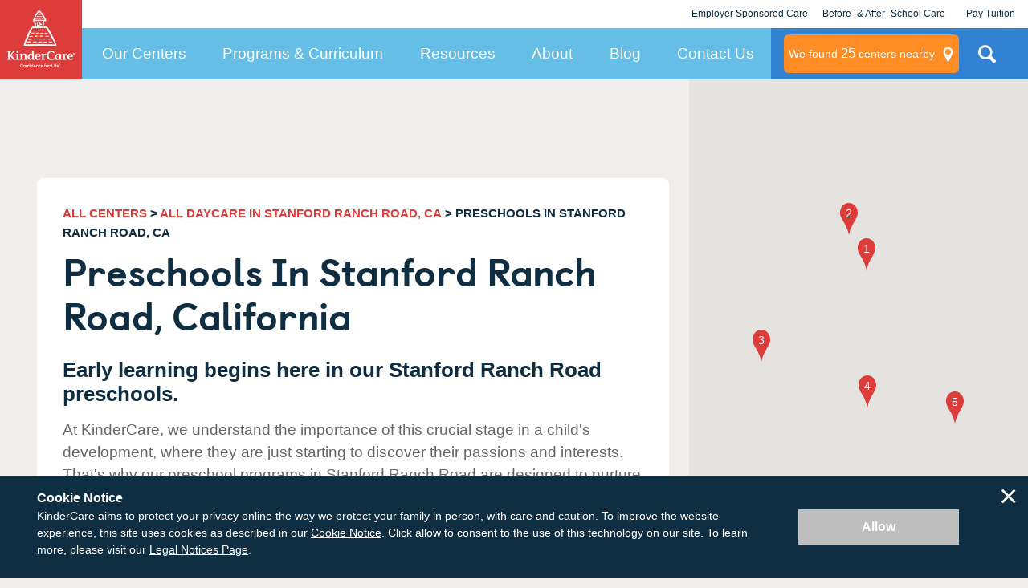

--- FILE ---
content_type: application/javascript; charset=UTF-8
request_url: https://dev.visualwebsiteoptimizer.com/j.php?a=728048&u=https%3A%2F%2Fwww.kindercare.com%2Four-centers%2Fstanford-ranch-road%2Fca%2Fpreschool&vn=2.1&x=true
body_size: 10505
content:
(function(){function _vwo_err(e){function gE(e,a){return"https://dev.visualwebsiteoptimizer.com/ee.gif?a=728048&s=j.php&_cu="+encodeURIComponent(window.location.href)+"&e="+encodeURIComponent(e&&e.message&&e.message.substring(0,1e3)+"&vn=")+(e&&e.code?"&code="+e.code:"")+(e&&e.type?"&type="+e.type:"")+(e&&e.status?"&status="+e.status:"")+(a||"")}var vwo_e=gE(e);try{typeof navigator.sendBeacon==="function"?navigator.sendBeacon(vwo_e):(new Image).src=vwo_e}catch(err){}}try{var extE=0,prevMode=false;window._VWO_Jphp_StartTime = (window.performance && typeof window.performance.now === 'function' ? window.performance.now() : new Date().getTime());;;(function(){window._VWO=window._VWO||{};var aC=window._vwo_code;if(typeof aC==='undefined'){window._vwo_mt='dupCode';return;}if(window._VWO.sCL){window._vwo_mt='dupCode';window._VWO.sCDD=true;try{if(aC){clearTimeout(window._vwo_settings_timer);var h=document.querySelectorAll('#_vis_opt_path_hides');var x=h[h.length>1?1:0];x&&x.remove();}}catch(e){}return;}window._VWO.sCL=true;;window._vwo_mt="live";var localPreviewObject={};var previewKey="_vis_preview_"+728048;var wL=window.location;;try{localPreviewObject[previewKey]=window.localStorage.getItem(previewKey);JSON.parse(localPreviewObject[previewKey])}catch(e){localPreviewObject[previewKey]=""}try{window._vwo_tm="";var getMode=function(e){var n;if(window.name.indexOf(e)>-1){n=window.name}else{n=wL.search.match("_vwo_m=([^&]*)");n=n&&atob(decodeURIComponent(n[1]))}return n&&JSON.parse(n)};var ccMode=getMode("_vwo_cc");if(window.name.indexOf("_vis_heatmap")>-1||window.name.indexOf("_vis_editor")>-1||ccMode||window.name.indexOf("_vis_preview")>-1){try{if(ccMode){window._vwo_mt=decodeURIComponent(wL.search.match("_vwo_m=([^&]*)")[1])}else if(window.name&&JSON.parse(window.name)){window._vwo_mt=window.name}}catch(e){if(window._vwo_tm)window._vwo_mt=window._vwo_tm}}else if(window._vwo_tm.length){window._vwo_mt=window._vwo_tm}else if(location.href.indexOf("_vis_opt_preview_combination")!==-1&&location.href.indexOf("_vis_test_id")!==-1){window._vwo_mt="sharedPreview"}else if(localPreviewObject[previewKey]){window._vwo_mt=JSON.stringify(localPreviewObject)}if(window._vwo_mt!=="live"){;if(typeof extE!=="undefined"){extE=1}if(!getMode("_vwo_cc")){(function(){var cParam='';try{if(window.VWO&&window.VWO.appliedCampaigns){var campaigns=window.VWO.appliedCampaigns;for(var cId in campaigns){if(campaigns.hasOwnProperty(cId)){var v=campaigns[cId].v;if(cId&&v){cParam='&c='+cId+'-'+v+'-1';break;}}}}}catch(e){}var prevMode=false;_vwo_code.load('https://dev.visualwebsiteoptimizer.com/j.php?mode='+encodeURIComponent(window._vwo_mt)+'&a=728048&f=1&u='+encodeURIComponent(window._vis_opt_url||document.URL)+'&eventArch=true'+'&x=true'+cParam,{sL:window._vwo_code.sL});if(window._vwo_code.sL){prevMode=true;}})();}else{(function(){window._vwo_code&&window._vwo_code.finish();_vwo_ccc={u:"/j.php?a=728048&u=https%3A%2F%2Fwww.kindercare.com%2Four-centers%2Fstanford-ranch-road%2Fca%2Fpreschool&vn=2.1&x=true"};var s=document.createElement("script");s.src="https://app.vwo.com/visitor-behavior-analysis/dist/codechecker/cc.min.js?r="+Math.random();document.head.appendChild(s)})()}}}catch(e){var vwo_e=new Image;vwo_e.src="https://dev.visualwebsiteoptimizer.com/ee.gif?s=mode_det&e="+encodeURIComponent(e&&e.stack&&e.stack.substring(0,1e3)+"&vn=");aC&&window._vwo_code.finish()}})();
;;window._vwo_cookieDomain="kindercare.com";;;;_vwo_surveyAssetsBaseUrl="https://cdn.visualwebsiteoptimizer.com/";;if(prevMode){return}if(window._vwo_mt === "live"){window.VWO=window.VWO||[];window._vwo_acc_id=728048;window.VWO._=window.VWO._||{};;;window.VWO.visUuid="D26432744DBB02DB794AEAE91DDF1CDAC|82f4814fe25f8ab3547e7b94c4361cc8";
;_vwo_code.sT=_vwo_code.finished();(function(c,a,e,d,b,z,g,sT){if(window.VWO._&&window.VWO._.isBot)return;const cookiePrefix=window._vwoCc&&window._vwoCc.cookiePrefix||"";const useLocalStorage=sT==="ls";const cookieName=cookiePrefix+"_vwo_uuid_v2";const escapedCookieName=cookieName.replace(/([.*+?^${}()|[\]\\])/g,"\\$1");const cookieDomain=g;function getValue(){if(useLocalStorage){return localStorage.getItem(cookieName)}else{const regex=new RegExp("(^|;\\s*)"+escapedCookieName+"=([^;]*)");const match=e.cookie.match(regex);return match?decodeURIComponent(match[2]):null}}function setValue(value,days){if(useLocalStorage){localStorage.setItem(cookieName,value)}else{e.cookie=cookieName+"="+value+"; expires="+new Date(864e5*days+ +new Date).toGMTString()+"; domain="+cookieDomain+"; path=/"}}let existingValue=null;if(sT){const cookieRegex=new RegExp("(^|;\\s*)"+escapedCookieName+"=([^;]*)");const cookieMatch=e.cookie.match(cookieRegex);const cookieValue=cookieMatch?decodeURIComponent(cookieMatch[2]):null;const lsValue=localStorage.getItem(cookieName);if(useLocalStorage){if(lsValue){existingValue=lsValue;if(cookieValue){e.cookie=cookieName+"=; expires=Thu, 01 Jan 1970 00:00:01 GMT; domain="+cookieDomain+"; path=/"}}else if(cookieValue){localStorage.setItem(cookieName,cookieValue);e.cookie=cookieName+"=; expires=Thu, 01 Jan 1970 00:00:01 GMT; domain="+cookieDomain+"; path=/";existingValue=cookieValue}}else{if(cookieValue){existingValue=cookieValue;if(lsValue){localStorage.removeItem(cookieName)}}else if(lsValue){e.cookie=cookieName+"="+lsValue+"; expires="+new Date(864e5*366+ +new Date).toGMTString()+"; domain="+cookieDomain+"; path=/";localStorage.removeItem(cookieName);existingValue=lsValue}}a=existingValue||a}else{const regex=new RegExp("(^|;\\s*)"+escapedCookieName+"=([^;]*)");const match=e.cookie.match(regex);a=match?decodeURIComponent(match[2]):a}-1==e.cookie.indexOf("_vis_opt_out")&&-1==d.location.href.indexOf("vwo_opt_out=1")&&(window.VWO.visUuid=a),a=a.split("|"),b=new Image,g=window._vis_opt_domain||c||d.location.hostname.replace(/^www\./,""),b.src="https://dev.visualwebsiteoptimizer.com/v.gif?cd="+(window._vis_opt_cookieDays||0)+"&a=728048&d="+encodeURIComponent(d.location.hostname.replace(/^www\./,"") || c)+"&u="+a[0]+"&h="+a[1]+"&t="+z,d.vwo_iehack_queue=[b],setValue(a.join("|"),366)})("kindercare.com",window.VWO.visUuid,document,window,0,_vwo_code.sT,"kindercare.com","false"||null);
;clearTimeout(window._vwo_settings_timer);window._vwo_settings_timer=null;;;;;var vwoCode=window._vwo_code;if(vwoCode.filterConfig&&vwoCode.filterConfig.filterTime==="balanced"){vwoCode.removeLoaderAndOverlay()}var vwo_CIF=false;var UAP=false;;;var _vwo_style=document.getElementById('_vis_opt_path_hides'),_vwo_css=(vwoCode.hide_element_style?vwoCode.hide_element_style():'{opacity:0 !important;filter:alpha(opacity=0) !important;background:none !important;transition:none !important;}')+':root {--vwo-el-opacity:0 !important;--vwo-el-filter:alpha(opacity=0) !important;--vwo-el-bg:none !important;--vwo-el-ts:none !important;}',_vwo_text=window._vwo_code.sL ? '' : "" + _vwo_css;if (_vwo_style) { var e = _vwo_style.classList.contains("_vis_hide_layer") && _vwo_style; if (UAP && !UAP() && vwo_CIF && !vwo_CIF()) { e ? e.parentNode.removeChild(e) : _vwo_style.parentNode.removeChild(_vwo_style) } else { if (e) { var t = _vwo_style = document.createElement("style"), o = document.getElementsByTagName("head")[0], s = document.querySelector("#vwoCode"); t.setAttribute("id", "_vis_opt_path_hides"), s && t.setAttribute("nonce", s.nonce), t.setAttribute("type", "text/css"), o.appendChild(t) } if (_vwo_style.styleSheet) _vwo_style.styleSheet.cssText = _vwo_text; else { var l = document.createTextNode(_vwo_text); _vwo_style.appendChild(l) } e ? e.parentNode.removeChild(e) : _vwo_style.removeChild(_vwo_style.childNodes[0])}};window.VWO.ssMeta = { enabled: 0, noSS: 0 };;;VWO._=VWO._||{};window._vwo_clicks=false;VWO._.allSettings=(function(){return{dataStore:{campaigns:{118:{"status":"RUNNING","combs":{"2":1,"1":0},"name":"Post-Test | Paid LP Content Adjustments (\/childcare)","aMTP":1,"urlRegex":"","segment_code":"true","mt":{"2":"18502241","3":"17449005","4":"17449008","5":"18502244","6":"18502247","9":"3327304","10":"3344188","11":"3343789","1":"18502238","12":"2946398"},"ss":null,"sV":1,"cEV":1,"ps":true,"clickmap":0,"id":118,"multiple_domains":0,"ibe":1,"globalCode":[],"GTM":1,"pc_traffic":100,"stag":1,"comb_n":{"2":"Variation-1","1":"Control"},"pg_config":["2784869"],"pgre":true,"type":"VISUAL_AB","ep":1758318368000,"muts":{"post":{"enabled":true,"refresh":true}},"version":4,"sections":{"1":{"variation_names":{"2":"Variation-1","1":"Control"},"globalWidgetSnippetIds":{"2":[],"1":[]},"path":"","segment":{"2":1,"1":1},"triggers":[],"variations":{"2":[{"tag":"C_728048_118_1_2_0","xpath":".landing-page-map__search-card","rtag":"R_728048_118_1_2_0"},{"tag":"C_728048_118_1_2_1","xpath":".landing-page-hero","rtag":"R_728048_118_1_2_1"}],"1":[{"rtag":"R_728048_118_1_1_0","tag":"C_728048_118_1_1_0","dHE":true,"xpath":"#landing-page-map__input"},{"rtag":"R_728048_118_1_1_1","tag":"C_728048_118_1_1_1","dHE":true,"xpath":".landing-page-map__input-btn"}]}}},"varSegAllowed":false,"exclude_url":"","goals":{"2":{"identifier":null,"url":"._vwo_coal_1752648318479","mca":false,"type":"CUSTOM_GOAL"},"3":{"identifier":"vwo_dom_submit","mca":false,"type":"CUSTOM_GOAL"},"4":{"identifier":"vwo_dom_click","type":"REVENUE_TRACKING","url":["card-map__footer"],"revenueProp":"revenue","mca":true},"5":{"identifier":"vwo_engagement","mca":false,"type":"CUSTOM_GOAL"},"6":{"identifier":"vwo_pageUnload","mca":false,"type":"CUSTOM_GOAL"},"9":{"identifier":"vwo_dom_click","url":["js-chat-link","da-click"],"mca":false,"type":"CUSTOM_GOAL"},"10":{"identifier":"mapPinClick","mca":false,"type":"CUSTOM_GOAL"},"11":{"identifier":"ppcTap-to-call","mca":false,"type":"CUSTOM_GOAL"},"1":{"identifier":null,"url":"._vwo_coal_1752648306585","mca":false,"type":"CUSTOM_GOAL"},"12":{"identifier":"contactFormSubmission","mca":false,"type":"CUSTOM_GOAL"}},"manual":false,"metrics":[{"metricId":0,"id":1,"type":"g"},{"metricId":0,"id":2,"type":"g"},{"metricId":1618773,"id":3,"type":"m"},{"metricId":1618776,"id":4,"type":"m"},{"metricId":0,"id":5,"type":"g"},{"metricId":0,"id":6,"type":"g"},{"metricId":405745,"id":9,"type":"m"},{"metricId":407500,"id":10,"type":"m"},{"metricId":407452,"id":11,"type":"m"},{"metricId":370223,"id":12,"type":"m"}],"triggers":[18502205]}, 116:{"status":"RUNNING","combs":{"2":1,"1":0},"name":"Post-Test | Paid LP Content Adjustments (\/kindercare-value)","aMTP":1,"urlRegex":"","segment_code":"true","mt":{"2":"18502211","4":"17449008","5":"18502214","6":"18502217","9":"3327304","10":"3344188","11":"3343789","1":"18502208","14":"18502220","12":"2946398"},"ss":null,"sV":1,"cEV":1,"ps":true,"clickmap":0,"id":116,"multiple_domains":0,"ibe":1,"globalCode":[],"GTM":1,"pc_traffic":100,"stag":1,"comb_n":{"2":"Variation-2","1":"Control"},"pg_config":["2784860"],"pgre":true,"type":"VISUAL_AB","ep":1758318128000,"muts":{"post":{"enabled":true,"refresh":true}},"version":4,"sections":{"1":{"variation_names":{"2":"Variation-2","1":"Control"},"globalWidgetSnippetIds":{"2":[],"1":[]},"path":"","segment":{"2":1,"1":1},"triggers":[],"variations":{"2":[{"tag":"C_728048_116_1_2_0","xpath":".landing-page-map__search-card > p:nth-of-type(2)","rtag":"R_728048_116_1_2_0"},{"tag":"C_728048_116_1_2_1","xpath":".landing-page-map__search-card-title","rtag":"R_728048_116_1_2_1"},{"tag":"C_728048_116_1_2_2","xpath":".landing-page-map__label","rtag":"R_728048_116_1_2_2"},{"tag":"C_728048_116_1_2_3","xpath":".landing-page-hero__card","rtag":"R_728048_116_1_2_3"},{"rtag":"R_728048_116_1_2_4","tag":"C_728048_116_1_2_4","dHE":true,"xpath":"#landing-page-map__input"},{"rtag":"R_728048_116_1_2_5","tag":"C_728048_116_1_2_5","dHE":true,"xpath":".landing-page-map__input-btn"}],"1":[{"rtag":"R_728048_116_1_1_0","tag":"C_728048_116_1_1_0","dHE":true,"xpath":"#landing-page-map__input"},{"rtag":"R_728048_116_1_1_1","tag":"C_728048_116_1_1_1","dHE":true,"xpath":".landing-page-map__input-btn"}]}}},"varSegAllowed":false,"exclude_url":"","goals":{"2":{"identifier":null,"url":"._vwo_coal_1752648318479","mca":false,"type":"CUSTOM_GOAL"},"4":{"identifier":"vwo_dom_click","type":"REVENUE_TRACKING","url":["card-map__footer"],"revenueProp":"revenue","mca":true},"5":{"identifier":"vwo_engagement","mca":false,"type":"CUSTOM_GOAL"},"6":{"identifier":"vwo_pageUnload","mca":false,"type":"CUSTOM_GOAL"},"9":{"identifier":"vwo_dom_click","url":["js-chat-link","da-click"],"mca":false,"type":"CUSTOM_GOAL"},"10":{"identifier":"mapPinClick","mca":false,"type":"CUSTOM_GOAL"},"11":{"identifier":"ppcTap-to-call","mca":false,"type":"CUSTOM_GOAL"},"1":{"identifier":null,"url":"._vwo_coal_1752648306585","mca":false,"type":"CUSTOM_GOAL"},"14":{"identifier":"vwo_dom_submit","mca":false,"type":"CUSTOM_GOAL"},"12":{"identifier":"contactFormSubmission","mca":false,"type":"CUSTOM_GOAL"}},"manual":false,"metrics":[{"metricId":0,"id":1,"type":"g"},{"metricId":0,"id":2,"type":"g"},{"metricId":1618776,"id":4,"type":"m"},{"metricId":0,"id":5,"type":"g"},{"metricId":0,"id":6,"type":"g"},{"metricId":405745,"id":9,"type":"m"},{"metricId":407500,"id":10,"type":"m"},{"metricId":407452,"id":11,"type":"m"},{"metricId":370223,"id":12,"type":"m"},{"metricId":0,"id":14,"type":"g"}],"triggers":[18502205]}, 117:{"status":"RUNNING","combs":{"2":1,"1":0},"name":"Post-Test | Paid LP Content Adjustments (\/daycare)","aMTP":1,"urlRegex":"","segment_code":"true","mt":{"2":"18502226","4":"17449008","5":"18502229","6":"18502232","9":"3327304","10":"3344188","11":"3343789","1":"18502223","13":"18502235","12":"2946398"},"ss":null,"sV":1,"cEV":1,"ps":true,"clickmap":0,"id":117,"multiple_domains":0,"ibe":1,"globalCode":[],"GTM":1,"pc_traffic":100,"stag":1,"comb_n":{"2":"Variation-2","1":"Control"},"pg_config":["2784863"],"pgre":true,"type":"VISUAL_AB","ep":1758318360000,"muts":{"post":{"enabled":true,"refresh":true}},"version":4,"sections":{"1":{"variation_names":{"2":"Variation-2","1":"Control"},"globalWidgetSnippetIds":{"2":[],"1":[]},"path":"","segment":{"2":1,"1":1},"triggers":[],"variations":{"2":[{"tag":"C_728048_117_1_2_0","xpath":".landing-page-map__search-card > p:nth-of-type(2)","rtag":"R_728048_117_1_2_0"},{"tag":"C_728048_117_1_2_1","xpath":".landing-page-map__search-card-title","rtag":"R_728048_117_1_2_1"},{"tag":"C_728048_117_1_2_2","xpath":".landing-page-map__label","rtag":"R_728048_117_1_2_2"},{"tag":"C_728048_117_1_2_3","xpath":".landing-page-hero__card","rtag":"R_728048_117_1_2_3"},{"rtag":"R_728048_117_1_2_4","tag":"C_728048_117_1_2_4","dHE":true,"xpath":"#landing-page-map__input"},{"rtag":"R_728048_117_1_2_5","tag":"C_728048_117_1_2_5","dHE":true,"xpath":".landing-page-map__input-btn"}],"1":[{"rtag":"R_728048_117_1_1_0","tag":"C_728048_117_1_1_0","dHE":true,"xpath":"#landing-page-map__input"},{"rtag":"R_728048_117_1_1_1","tag":"C_728048_117_1_1_1","dHE":true,"xpath":".landing-page-map__input-btn"}]}}},"varSegAllowed":false,"exclude_url":"","goals":{"2":{"identifier":null,"url":"._vwo_coal_1752648318479","mca":false,"type":"CUSTOM_GOAL"},"4":{"identifier":"vwo_dom_click","type":"REVENUE_TRACKING","url":["card-map__footer"],"revenueProp":"revenue","mca":true},"5":{"identifier":"vwo_engagement","mca":false,"type":"CUSTOM_GOAL"},"6":{"identifier":"vwo_pageUnload","mca":false,"type":"CUSTOM_GOAL"},"9":{"identifier":"vwo_dom_click","url":["js-chat-link","da-click"],"mca":false,"type":"CUSTOM_GOAL"},"10":{"identifier":"mapPinClick","mca":false,"type":"CUSTOM_GOAL"},"11":{"identifier":"ppcTap-to-call","mca":false,"type":"CUSTOM_GOAL"},"1":{"identifier":null,"url":"._vwo_coal_1752648306585","mca":false,"type":"CUSTOM_GOAL"},"13":{"identifier":"vwo_dom_submit","mca":false,"type":"CUSTOM_GOAL"},"12":{"identifier":"contactFormSubmission","mca":false,"type":"CUSTOM_GOAL"}},"manual":false,"metrics":[{"metricId":0,"id":1,"type":"g"},{"metricId":0,"id":2,"type":"g"},{"metricId":1618776,"id":4,"type":"m"},{"metricId":0,"id":5,"type":"g"},{"metricId":0,"id":6,"type":"g"},{"metricId":405745,"id":9,"type":"m"},{"metricId":407500,"id":10,"type":"m"},{"metricId":407452,"id":11,"type":"m"},{"metricId":370223,"id":12,"type":"m"},{"metricId":0,"id":13,"type":"g"}],"triggers":[18502205]}},changeSets:{},plugins:{"PIICONFIG":false,"ACCTZ":"America\/Los_Angeles","DACDNCONFIG":{"debugEvt":false,"DLRE":false,"UCP":false,"SD":false,"aSM":true,"SCC":"{\"cache\":0}","SPA":true,"PRTHD":false,"BSECJ":false,"DT":{"TC":"function(){ return _vwo_t.cm('eO','js',VWO._.dtc.ctId); };","SEGMENTCODE":"function(){ return _vwo_s().f_e(_vwo_s().dt(),'mobile') };","DELAYAFTERTRIGGER":1000,"DEVICE":"mobile"},"AST":true,"SPAR":false,"FB":false,"CKLV":false,"IAF":false,"CINSTJS":false,"eNC":false,"CRECJS":false,"SST":false,"DONT_IOS":false,"CJ":false,"RDBG":false,"DNDOFST":1000,"jsConfig":{"vqe":false,"earc":1,"ivocpa":false,"ast":1,"ele":1,"se":1,"ge":1},"CSHS":false},"LIBINFO":{"WORKER":{"HASH":"70faafffa0475802f5ee03ca5ff74179br"},"SURVEY_HTML":{"HASH":"9e434dd4255da1c47c8475dbe2dcce30br"},"SURVEY_DEBUG_EVENTS":{"HASH":"070e0146fac2addb72df1f8a77c73552br"},"DEBUGGER_UI":{"HASH":"ac2f1194867fde41993ef74a1081ed6bbr"},"SURVEY":{"HASH":"26c3d4886040fa9c2a9d64ea634f2facbr"},"HEATMAP_HELPER":{"HASH":"c5d6deded200bc44b99989eeb81688a4br"},"TRACK":{"LIB_SUFFIX":"","HASH":"13868f8d526ad3d74df131c9d3ab264bbr"},"EVAD":{"LIB_SUFFIX":"","HASH":""},"OPA":{"PATH":"\/4.0","HASH":"47280cdd59145596dbd65a7c3edabdc2br"}},"IP":"3.23.64.57","UA":{"br":"Other","de":"Other","ps":"desktop:false:Mac OS X:10.15.7:ClaudeBot:1:Spider","os":"MacOS","dt":"spider"},"GEO":{"r":"OH","conC":"NA","vn":"geoip2","cEU":"","c":"Columbus","cc":"US","cn":"United States","rn":"Ohio"}},vwoData:{"gC":[{"t":1,"c":[78,105,103,85,80,81,82,79],"et":1,"id":1},{"t":1,"c":[73,72,69,65,36,64],"et":1,"id":2},{"t":1,"c":[110,109,107,106,108],"et":1,"id":3}],"pR":[]},crossDomain:{},integrations:{"118":{"GTM":1},"116":{"GTM":1},"117":{"GTM":1}},events:{"vwo_mouseout":{},"vwo_selection":{},"mapContactFormSubmission":{},"contactFormSubmission":{},"vwo_analyzeHeatmap":{},"vwo_errorOnPage":{},"vwo_orientationChanged":{},"vwo_surveyExtraData":{},"vwo_surveyQuestionDisplayed":{},"vwo_surveyClosed":{},"vwo_pageUnload":{},"vwo_appTerminated":{},"vwo_autoCapture":{},"vwo_zoom":{},"vwo_longPress":{},"vwo_screenViewed":{},"vwo_scroll":{},"vwo_log":{},"vwo_sdkDebug":{},"vwo_dom_hover":{},"vwo_surveyCompleted":{},"vwo_fmeSdkInit":{},"vwo_repeatedScrolled":{},"vwo_cursorThrashed":{},"vwo_recommendation_block_shown":{},"vwo_appComesInForeground":{},"vwo_appGoesInBackground":{},"vwo_surveyAttempted":{},"vwo_fling":{},"vwo_singleTap":{},"vwo_rC":{},"vwo_survey_submit":{},"vwo_survey_surveyCompleted":{},"vwo_sdkUsageStats":{},"vwo_survey_reachedThankyou":{},"vwo_survey_questionShown":{},"vwo_appLaunched":{},"vwo_copy":{},"vwo_survey_close":{},"vwo_survey_attempt":{},"vwo_revenue":{},"vwo_appNotResponding":{},"vwo_appCrashed":{},"vwo_page_session_count":{},"vwo_pageView":{},"mapContactFormSubmissionError":{},"centersNearbyNavigationButtonClick":{},"scheduleATourStickyClick":{},"mapPinClick":{},"ppcTap-to-call":{},"landedOnOneOfLpV4Pages":{},"ppcContactFormSubmissionSuccess":{},"mapContactFormSubmissionSuccess":{},"vwo_repeatedHovered":{},"vwo_tabIn":{},"vwo_networkChanged":{},"vwo_surveyDisplayed":{},"vwo_customConversion":{},"vwo_vA":{},"vwo_conversion":{},"vwo_quickBack":{},"vwo_leaveIntent":{},"vwo_analyzeRecording":{},"vwo_customTrigger":{},"vwo_dom_submit":{},"vwo_newSessionCreated":{},"vwo_timer":{"nS":["timeSpent"]},"vwo_syncVisitorProp":{},"vwo_dom_scroll":{"nS":["pxBottom","bottom","top","pxTop"]},"vwo_analyzeForm":{},"vwo_survey_complete":{},"vwo_survey_display":{},"vwo_survey_questionAttempted":{},"vwo_goalVisit":{"nS":["expId"]},"vwo_pageRefreshed":{},"vwo_performance":{},"vwo_doubleTap":{},"vwo_surveyQuestionSubmitted":{},"vwo_variationShown":{},"vwo_surveyQuestionAttempted":{},"vwo_debugLogs":{},"vwo_sessionSync":{},"vwo_dom_click":{"nS":["target.innerText","target"]},"vwo_tabOut":{},"vwo_trackGoalVisited":{}},visitorProps:{"vwo_email":{},"vwo_domain":{}},uuid:"D26432744DBB02DB794AEAE91DDF1CDAC",syV:{},syE:{},cSE:{},CIF:false,syncEvent:"sessionCreated",syncAttr:"sessionCreated"},sCIds:{},oCids:["118","116","117"],triggers:{"18502238":{"cnds":[{"id":1000,"event":"vwo_dom_click","filters":[["event.target","sel","._vwo_coal_1752648306585"]]}],"dslv":2},"18502241":{"cnds":[{"id":1000,"event":"vwo_dom_click","filters":[["event.target","sel","._vwo_coal_1752648318479"]]}],"dslv":2},"17449005":{"cnds":[{"id":1000,"event":"vwo_dom_submit","filters":[["page.url","pgc","2784866"]]}],"dslv":2},"17449008":{"cnds":[{"id":1000,"event":"vwo_dom_click","filters":[["event.target","sel",".card-map__footer"]]}],"dslv":2},"18502244":{"cnds":["o",{"id":1000,"event":"vwo_dom_click","filters":[["event.userEngagement","eq",true]]},{"id":1001,"event":"vwo_dom_submit","filters":[["event.userEngagement","eq",true]]}],"dslv":2},"18502247":{"cnds":[{"id":1000,"event":"vwo_pageUnload","filters":[]}],"dslv":2},"3327304":{"cnds":[{"id":1000,"event":"vwo_dom_click","filters":[["event.target","sel",".js-chat-link,.da-click"]]}],"dslv":2},"3344188":{"cnds":[{"id":1000,"event":"mapPinClick","filters":[["event.clicked","eq",true]]}],"dslv":2},"3343789":{"cnds":[{"id":1000,"event":"ppcTap-to-call","filters":[["event.telephoneClick","eq","true"]]}],"dslv":2},"2946398":{"cnds":[{"id":1000,"event":"contactFormSubmission","filters":[]}],"dslv":2},"11":{"cnds":[{"event":"vwo_dynDataFetched","id":105,"filters":[["event.state","eq",1]]}]},"75":{"cnds":[{"event":"vwo_urlChange","id":99}]},"18502205":{"cnds":["a",{"event":"vwo_mutationObserved","id":2},{"event":"vwo_notRedirecting","id":4,"filters":[]},{"event":"vwo_visibilityTriggered","id":5,"filters":[]},{"id":1000,"event":"vwo_pageView","filters":[]},{"id":1002,"event":"vwo_pageView","filters":[]}],"dslv":2},"5":{"cnds":[{"event":"vwo_postInit","id":101}]},"2":{"cnds":[{"event":"vwo_variationShown","id":100}]},"9":{"cnds":[{"event":"vwo_groupCampTriggered","id":105}]},"8":{"cnds":[{"event":"vwo_pageView","id":102}]},"18502217":{"cnds":[{"id":1000,"event":"vwo_pageUnload","filters":[]}],"dslv":2},"18502220":{"cnds":[{"id":1000,"event":"vwo_dom_submit","filters":[["page.url","pgc","2784857"]]}],"dslv":2},"18502214":{"cnds":["o",{"id":1000,"event":"vwo_dom_click","filters":[["event.userEngagement","eq",true]]},{"id":1001,"event":"vwo_dom_submit","filters":[["event.userEngagement","eq",true]]}],"dslv":2},"18502235":{"cnds":[{"id":1000,"event":"vwo_dom_submit","filters":[["page.url","pgc","2784863"]]}],"dslv":2},"18502232":{"cnds":[{"id":1000,"event":"vwo_pageUnload","filters":[]}],"dslv":2},"18502208":{"cnds":[{"id":1000,"event":"vwo_dom_click","filters":[["event.target","sel","._vwo_coal_1752648306585"]]}],"dslv":2},"18502211":{"cnds":[{"id":1000,"event":"vwo_dom_click","filters":[["event.target","sel","._vwo_coal_1752648318479"]]}],"dslv":2},"18502223":{"cnds":[{"id":1000,"event":"vwo_dom_click","filters":[["event.target","sel","._vwo_coal_1752648306585"]]}],"dslv":2},"18502226":{"cnds":[{"id":1000,"event":"vwo_dom_click","filters":[["event.target","sel","._vwo_coal_1752648318479"]]}],"dslv":2},"18502229":{"cnds":["o",{"id":1000,"event":"vwo_dom_click","filters":[["event.userEngagement","eq",true]]},{"id":1001,"event":"vwo_dom_submit","filters":[["event.userEngagement","eq",true]]}],"dslv":2}},preTriggers:{},tags:{},rules:[{"tags":[{"id":"metric","data":{"type":"g","campaigns":[{"c":118,"g":1}]},"metricId":0}],"triggers":["18502238"]},{"tags":[{"id":"metric","data":{"type":"g","campaigns":[{"c":118,"g":2}]},"metricId":0}],"triggers":["18502241"]},{"tags":[{"id":"metric","data":{"type":"m","campaigns":[{"c":118,"g":3}]},"metricId":1618773}],"triggers":["17449005"]},{"tags":[{"id":"metric","data":{"type":"m","campaigns":[{"c":118,"g":4}]},"metricId":1618776},{"id":"metric","data":{"type":"m","campaigns":[{"c":116,"g":4}]},"metricId":1618776},{"id":"metric","data":{"type":"m","campaigns":[{"c":117,"g":4}]},"metricId":1618776}],"triggers":["17449008"]},{"tags":[{"id":"metric","data":{"type":"g","campaigns":[{"c":118,"g":5}]},"metricId":0}],"triggers":["18502244"]},{"tags":[{"id":"metric","data":{"type":"g","campaigns":[{"c":118,"g":6}]},"metricId":0}],"triggers":["18502247"]},{"tags":[{"id":"metric","data":{"type":"m","campaigns":[{"c":118,"g":9}]},"metricId":405745},{"id":"metric","data":{"type":"m","campaigns":[{"c":116,"g":9}]},"metricId":405745},{"id":"metric","data":{"type":"m","campaigns":[{"c":117,"g":9}]},"metricId":405745}],"triggers":["3327304"]},{"tags":[{"id":"metric","data":{"type":"m","campaigns":[{"c":118,"g":10}]},"metricId":407500},{"id":"metric","data":{"type":"m","campaigns":[{"c":116,"g":10}]},"metricId":407500},{"id":"metric","data":{"type":"m","campaigns":[{"c":117,"g":10}]},"metricId":407500}],"triggers":["3344188"]},{"tags":[{"id":"metric","data":{"type":"m","campaigns":[{"c":118,"g":11}]},"metricId":407452},{"id":"metric","data":{"type":"m","campaigns":[{"c":116,"g":11}]},"metricId":407452},{"id":"metric","data":{"type":"m","campaigns":[{"c":117,"g":11}]},"metricId":407452}],"triggers":["3343789"]},{"tags":[{"id":"metric","data":{"type":"m","campaigns":[{"c":118,"g":12}]},"metricId":370223},{"id":"metric","data":{"type":"m","campaigns":[{"c":116,"g":12}]},"metricId":370223},{"id":"metric","data":{"type":"m","campaigns":[{"c":117,"g":12}]},"metricId":370223}],"triggers":["2946398"]},{"tags":[{"priority":4,"id":"runCampaign","data":"campaigns.118"},{"triggerIds":["18502205"],"priority":4,"id":"runCampaign","data":"campaigns.116"},{"triggerIds":["18502205"],"priority":4,"id":"runCampaign","data":"campaigns.117"}],"triggers":["18502205"]},{"tags":[{"id":"metric","data":{"type":"g","campaigns":[{"c":117,"g":13}]},"metricId":0}],"triggers":["18502235"]},{"tags":[{"id":"metric","data":{"type":"g","campaigns":[{"c":117,"g":6}]},"metricId":0}],"triggers":["18502232"]},{"tags":[{"id":"metric","data":{"type":"g","campaigns":[{"c":116,"g":14}]},"metricId":0}],"triggers":["18502220"]},{"tags":[{"id":"metric","data":{"type":"g","campaigns":[{"c":116,"g":6}]},"metricId":0}],"triggers":["18502217"]},{"tags":[{"id":"metric","data":{"type":"g","campaigns":[{"c":116,"g":5}]},"metricId":0}],"triggers":["18502214"]},{"tags":[{"id":"metric","data":{"type":"g","campaigns":[{"c":116,"g":1}]},"metricId":0}],"triggers":["18502208"]},{"tags":[{"id":"metric","data":{"type":"g","campaigns":[{"c":116,"g":2}]},"metricId":0}],"triggers":["18502211"]},{"tags":[{"id":"metric","data":{"type":"g","campaigns":[{"c":117,"g":1}]},"metricId":0}],"triggers":["18502223"]},{"tags":[{"id":"metric","data":{"type":"g","campaigns":[{"c":117,"g":2}]},"metricId":0}],"triggers":["18502226"]},{"tags":[{"id":"metric","data":{"type":"g","campaigns":[{"c":117,"g":5}]},"metricId":0}],"triggers":["18502229"]},{"tags":[{"priority":3,"id":"prePostMutation"},{"id":"groupCampaigns","priority":2}],"triggers":["8"]},{"tags":[{"priority":2,"id":"visibilityService"}],"triggers":["9"]},{"tags":[{"id":"runTestCampaign"}],"triggers":["2"]},{"tags":[{"priority":3,"id":"revaluateHiding"}],"triggers":["11"]},{"tags":[{"id":"urlChange"}],"triggers":["75"]},{"tags":[{"id":"checkEnvironment"}],"triggers":["5"]}],pages:{"ec":[{"2679369":{"inc":["o",["url","urlReg","(?i).*"]]}}]},pagesEval:{"ec":[2679369]},stags:{},domPath:{}}})();
;;var commonWrapper=function(argument){if(!argument){argument={valuesGetter:function(){return{}},valuesSetter:function(){},verifyData:function(){return{}}}}var getVisitorUuid=function(){if(window._vwo_acc_id>=1037725){return window.VWO&&window.VWO.get("visitor.id")}else{return window.VWO._&&window.VWO._.cookies&&window.VWO._.cookies.get("_vwo_uuid")}};var pollInterval=100;var timeout=6e4;return function(){var accountIntegrationSettings={};var _interval=null;function waitForAnalyticsVariables(){try{accountIntegrationSettings=argument.valuesGetter();accountIntegrationSettings.visitorUuid=getVisitorUuid()}catch(error){accountIntegrationSettings=undefined}if(accountIntegrationSettings&&argument.verifyData(accountIntegrationSettings)){argument.valuesSetter(accountIntegrationSettings);return 1}return 0}var currentTime=0;_interval=setInterval((function(){currentTime=currentTime||performance.now();var result=waitForAnalyticsVariables();if(result||performance.now()-currentTime>=timeout){clearInterval(_interval)}}),pollInterval)}};
        commonWrapper({valuesGetter:function(){return {"ga4s":0}},valuesSetter:function(data){var singleCall=data["ga4s"]||0;if(singleCall){window.sessionStorage.setItem("vwo-ga4-singlecall",true)}var ga4_device_id="";if(typeof window.VWO._.cookies!=="undefined"){ga4_device_id=window.VWO._.cookies.get("_ga")||""}if(ga4_device_id){window.vwo_ga4_uuid=ga4_device_id.split(".").slice(-2).join(".")}},verifyData:function(data){if(typeof window.VWO._.cookies!=="undefined"){return window.VWO._.cookies.get("_ga")||""}else{return false}}})();
        var pushBasedCommonWrapper=function(argument){var firedCamp={};if(!argument){argument={integrationName:"",getExperimentList:function(){},accountSettings:function(){},pushData:function(){}}}return function(){window.VWO=window.VWO||[];var getVisitorUuid=function(){if(window._vwo_acc_id>=1037725){return window.VWO&&window.VWO.get("visitor.id")}else{return window.VWO._&&window.VWO._.cookies&&window.VWO._.cookies.get("_vwo_uuid")}};var sendDebugLogsOld=function(expId,variationId,errorType,user_type,data){try{var errorPayload={f:argument["integrationName"]||"",a:window._vwo_acc_id,url:window.location.href,exp:expId,v:variationId,vwo_uuid:getVisitorUuid(),user_type:user_type};if(errorType=="initIntegrationCallback"){errorPayload["log_type"]="initIntegrationCallback";errorPayload["data"]=JSON.stringify(data||"")}else if(errorType=="timeout"){errorPayload["timeout"]=true}if(window.VWO._.customError){window.VWO._.customError({msg:"integration debug",url:window.location.href,lineno:"",colno:"",source:JSON.stringify(errorPayload)})}}catch(e){window.VWO._.customError&&window.VWO._.customError({msg:"integration debug failed",url:"",lineno:"",colno:"",source:""})}};var sendDebugLogs=function(expId,variationId,errorType,user_type){var eventName="vwo_debugLogs";var eventPayload={};try{eventPayload={intName:argument["integrationName"]||"",varId:variationId,expId:expId,type:errorType,vwo_uuid:getVisitorUuid(),user_type:user_type};if(window.VWO._.event){window.VWO._.event(eventName,eventPayload,{enableLogs:1})}}catch(e){eventPayload={msg:"integration event log failed",url:window.location.href};window.VWO._.event&&window.VWO._.event(eventName,eventPayload)}};var callbackFn=function(data){if(!data)return;var expId=data[1],variationId=data[2],repeated=data[0],singleCall=0,debug=0;var experimentList=argument.getExperimentList();var integrationName=argument["integrationName"]||"vwo";if(typeof argument.accountSettings==="function"){var accountSettings=argument.accountSettings();if(accountSettings){singleCall=accountSettings["singleCall"];debug=accountSettings["debug"]}}if(debug){sendDebugLogs(expId,variationId,"intCallTriggered",repeated);sendDebugLogsOld(expId,variationId,"initIntegrationCallback",repeated)}if(singleCall&&(repeated==="vS"||repeated==="vSS")||firedCamp[expId]){return}window.expList=window.expList||{};var expList=window.expList[integrationName]=window.expList[integrationName]||[];if(expId&&variationId&&["VISUAL_AB","VISUAL","SPLIT_URL"].indexOf(_vwo_exp[expId].type)>-1){if(experimentList.indexOf(+expId)!==-1){firedCamp[expId]=variationId;var visitorUuid=getVisitorUuid();var pollInterval=100;var currentTime=0;var timeout=6e4;var user_type=_vwo_exp[expId].exec?"vwo-retry":"vwo-new";var interval=setInterval((function(){if(expList.indexOf(expId)!==-1){clearInterval(interval);return}currentTime=currentTime||performance.now();var toClearInterval=argument.pushData(expId,variationId,visitorUuid);if(debug&&toClearInterval){sendDebugLogsOld(expId,variationId,"",user_type);sendDebugLogs(expId,variationId,"intDataPushed",user_type)}var isTimeout=performance.now()-currentTime>=timeout;if(isTimeout&&debug){sendDebugLogsOld(expId,variationId,"timeout",user_type);sendDebugLogs(expId,variationId,"intTimeout",user_type)}if(toClearInterval||isTimeout){clearInterval(interval)}if(toClearInterval){window.expList[integrationName].push(expId)}}),pollInterval||100)}}};window.VWO.push(["onVariationApplied",callbackFn]);window.VWO.push(["onVariationShownSent",callbackFn])}};
    var surveyDataCommonWrapper=function(argument){window._vwoFiredSurveyEvents=window._vwoFiredSurveyEvents||{};if(!argument){argument={getCampaignList:function(){return[]},surveyStatusChange:function(){},answerSubmitted:function(){}}}return function(){window.VWO=window.VWO||[];function getValuesFromAnswers(answers){return answers.map((function(ans){return ans.value}))}function generateHash(str){var hash=0;for(var i=0;i<str.length;i++){hash=(hash<<5)-hash+str.charCodeAt(i);hash|=0}return hash}function getEventKey(data,status){if(status==="surveySubmitted"){var values=getValuesFromAnswers(data.answers).join("|");return generateHash(data.surveyId+"_"+data.questionText+"_"+values)}else{return data.surveyId+"_"+status}}function commonSurveyCallback(data,callback,surveyStatus){if(!data)return;var surveyId=data.surveyId;var campaignList=argument.getCampaignList();if(surveyId&&campaignList.indexOf(+surveyId)!==-1){var eventKey=getEventKey(data,surveyStatus);if(window._vwoFiredSurveyEvents[eventKey])return;window._vwoFiredSurveyEvents[eventKey]=true;var surveyData={accountId:data.accountId,surveyId:data.surveyId,uuid:data.uuid};if(surveyStatus==="surveySubmitted"){Object.assign(surveyData,{questionType:data.questionType,questionText:data.questionText,answers:data.answers,answersValue:getValuesFromAnswers(data.answers),skipped:data.skipped})}var pollInterval=100;var currentTime=0;var timeout=6e4;var interval=setInterval((function(){currentTime=currentTime||performance.now();var done=callback(surveyId,surveyStatus,surveyData);var expired=performance.now()-currentTime>=timeout;if(done||expired){window._vwoFiredSurveyEvents[eventKey]=true;clearInterval(interval)}}),pollInterval)}}window.VWO.push(["onSurveyShown",function(data){commonSurveyCallback(data,argument.surveyStatusChange,"surveyShown")}]);window.VWO.push(["onSurveyCompleted",function(data){commonSurveyCallback(data,argument.surveyStatusChange,"surveyCompleted")}]);window.VWO.push(["onSurveyAnswerSubmitted",function(data){commonSurveyCallback(data,argument.answerSubmitted,"surveySubmitted")}])}};
    (function(){var VWOOmniTemp={};window.VWOOmni=window.VWOOmni||{};for(var key in VWOOmniTemp)Object.prototype.hasOwnProperty.call(VWOOmniTemp,key)&&(window.VWOOmni[key]=VWOOmniTemp[key]);window._vwoIntegrationsLoaded=1;pushBasedCommonWrapper({integrationName:"GA4",getExperimentList:function(){return [118,117,116]},accountSettings:function(){var accountIntegrationSettings={"dataVariable":"","manualSetup":false,"setupVia":""};if(accountIntegrationSettings["debugType"]=="ga4"&&accountIntegrationSettings["debug"]){accountIntegrationSettings["debug"]=1}else{accountIntegrationSettings["debug"]=0}return accountIntegrationSettings},pushData:function(expId,variationId){var accountIntegrationSettings={"dataVariable":"","manualSetup":false,"setupVia":""};var ga4Setup=accountIntegrationSettings["setupVia"]||"gtag";if(typeof window.gtag!=="undefined"&&ga4Setup=="gtag"){window.gtag("event","VWO",{vwo_campaign_name:window._vwo_exp[expId].name+":"+expId,vwo_variation_name:window._vwo_exp[expId].comb_n[variationId]+":"+variationId});window.gtag("event","experience_impression",{exp_variant_string:"VWO-"+expId+"-"+variationId});return true}return false}})();pushBasedCommonWrapper({integrationName:"GA4-GTM",getExperimentList:function(){return [118,117,116]},accountSettings:function(){var accountIntegrationSettings={"dataVariable":"","manualSetup":false,"setupVia":""};if(accountIntegrationSettings["debugType"]=="gtm"&&accountIntegrationSettings["debug"]){accountIntegrationSettings["debug"]=1}else{accountIntegrationSettings["debug"]=0}return accountIntegrationSettings},pushData:function(expId,variationId){var accountIntegrationSettings={"dataVariable":"","manualSetup":false,"setupVia":""};var ga4Setup=accountIntegrationSettings["setupVia"]||"gtm";var dataVariable=accountIntegrationSettings["dataVariable"]||"dataLayer";if(typeof window[dataVariable]!=="undefined"&&ga4Setup=="gtm"){window[dataVariable].push({event:"vwo-data-push-ga4",vwo_exp_variant_string:"VWO-"+expId+"-"+variationId});return true}return false}})();
        ;})();(function(){window.VWO=window.VWO||[];var pollInterval=100;var _vis_data={};var intervalObj={};var analyticsTimerObj={};var experimentListObj={};window.VWO.push(["onVariationApplied",function(data){if(!data){return}var expId=data[1],variationId=data[2];if(expId&&variationId&&["VISUAL_AB","VISUAL","SPLIT_URL"].indexOf(window._vwo_exp[expId].type)>-1){}}])})();;
;var vD=VWO.data||{};VWO.data={content:{"fns":{"list":{"vn":1,"args":{"1":{}}}}},as:"r3.visualwebsiteoptimizer.com",dacdnUrl:"https://dev.visualwebsiteoptimizer.com",accountJSInfo:{"tpc":{},"pvn":-1,"rp":7,"gC":[{"t":1,"c":[78,105,103,85,80,81,82,79],"id":1,"et":1},{"t":1,"c":[73,72,69,65,36,64],"id":2,"et":1},{"t":1,"c":[110,109,107,106,108],"id":3,"et":1}],"ts":1768983276,"noSS":false,"pc":{"t":0,"a":0}}};for(var k in vD){VWO.data[k]=vD[k]};var gcpfb=function(a,loadFunc,status,err,success){function vwoErr() {_vwo_err({message:"Google_Cdn failing for " + a + ". Trying Fallback..",code:"cloudcdnerr",status:status});} if(a.indexOf("/cdn/")!==-1){loadFunc(a.replace("cdn/",""),err,success); vwoErr(); return true;} else if(a.indexOf("/dcdn/")!==-1&&a.indexOf("evad.js") !== -1){loadFunc(a.replace("dcdn/",""),err,success); vwoErr(); return true;}};window.VWO=window.VWO || [];window.VWO._= window.VWO._ || {};window.VWO._.gcpfb=gcpfb;;window._vwoCc = window._vwoCc || {}; if (typeof window._vwoCc.dAM === 'undefined') { window._vwoCc.dAM = 1; };var d={cookie:document.cookie,URL:document.URL,referrer:document.referrer};var w={VWO:{_:{}},location:{href:window.location.href,search:window.location.search},_vwoCc:window._vwoCc};;window._vwo_cdn="https://dev.visualwebsiteoptimizer.com/cdn/";window._vwo_apm_debug_cdn="https://dev.visualwebsiteoptimizer.com/cdn/";window.VWO._.useCdn=true;window.vwo_eT="br";window._VWO=window._VWO||{};window._VWO.fSeg={};window._VWO.dcdnUrl="/dcdn/settings.js";;window.VWO.sTs=1768910320;window._VWO._vis_nc_lib=window._vwo_cdn+"edrv/beta/nc-4aec9edca4c36b97be5c2ced8212c056.br.js";var loadWorker=function(url){_vwo_code.load(url, { dSC: true, onloadCb: function(xhr,a){window._vwo_wt_l=true;if(xhr.status===200 ||xhr.status===304){var code="var window="+JSON.stringify(w)+",document="+JSON.stringify(d)+";window.document=document;"+xhr.responseText;var blob=new Blob([code||"throw new Error('code not found!');"],{type:"application/javascript"}),url=URL.createObjectURL(blob); var CoreWorker = window.VWO.WorkerRef || window.Worker; window.mainThread={webWorker:new CoreWorker(url)};window.vwoChannelFW=new MessageChannel();window.vwoChannelToW=new MessageChannel();window.mainThread.webWorker.postMessage({vwoChannelToW:vwoChannelToW.port1,vwoChannelFW:vwoChannelFW.port2},[vwoChannelToW.port1, vwoChannelFW.port2]);if(!window._vwo_mt_f)return window._vwo_wt_f=true;_vwo_code.addScript({text:window._vwo_mt_f});delete window._vwo_mt_f}else{if(gcpfb(a,loadWorker,xhr.status)){return;}_vwo_code.finish("&e=loading_failure:"+a)}}, onerrorCb: function(a){if(gcpfb(a,loadWorker)){return;}window._vwo_wt_l=true;_vwo_code.finish("&e=loading_failure:"+a);}})};loadWorker("https://dev.visualwebsiteoptimizer.com/cdn/edrv/beta/worker-bba337aadf7d025639ef267c383e98e1.br.js");;var _vis_opt_file;var _vis_opt_lib;var check_vn=function f(){try{var[r,n,t]=window.jQuery.fn.jquery.split(".").map(Number);return 2===r||1===r&&(4<n||4===n&&2<=t)}catch(r){return!1}};var uxj=vwoCode.use_existing_jquery&&typeof vwoCode.use_existing_jquery()!=="undefined";var lJy=uxj&&vwoCode.use_existing_jquery()&&check_vn();if(window.VWO._.allSettings.dataStore.previewExtraSettings!=undefined&&window.VWO._.allSettings.dataStore.previewExtraSettings.isSurveyPreviewMode){var surveyHash=window.VWO._.allSettings.dataStore.plugins.LIBINFO.SURVEY_DEBUG_EVENTS.HASH;var param1="evad.js?va=";var param2="&d=debugger_new";var param3="&sp=1&a=728048&sh="+surveyHash;_vis_opt_file=uxj?lJy?param1+"vanj"+param2:param1+"va_gq"+param2:param1+"edrv/beta/va_gq-7858345eb7cc0db72f0242da114ec8a1.br.js"+param2;_vis_opt_file=_vis_opt_file+param3;_vis_opt_lib="https://dev.visualwebsiteoptimizer.com/dcdn/"+_vis_opt_file}else if(window.VWO._.allSettings.dataStore.mode!=undefined&&window.VWO._.allSettings.dataStore.mode=="PREVIEW"){ var path1 = 'edrv/beta/pd_'; var path2 = window.VWO._.allSettings.dataStore.plugins.LIBINFO.EVAD.HASH + ".js"; ;_vis_opt_file=uxj?lJy?path1+"vanj.js":path1+"va_gq"+path2:path1+"edrv/beta/va_gq-7858345eb7cc0db72f0242da114ec8a1.br.js"+path2;_vis_opt_lib="https://dev.visualwebsiteoptimizer.com/cdn/"+_vis_opt_file}else{var vaGqFile="edrv/beta/va_gq-7858345eb7cc0db72f0242da114ec8a1.br.js";_vis_opt_file=uxj?lJy?"edrv/beta/vanj-5250888de03667beeed2f762acc64fc1.br.js":vaGqFile:"edrv/beta/va_gq-7858345eb7cc0db72f0242da114ec8a1.br.js";if(_vis_opt_file.indexOf("vanj")>-1&&!check_vn()){_vis_opt_file=vaGqFile}}window._vwo_library_timer=setTimeout((function(){vwoCode.removeLoaderAndOverlay&&vwoCode.removeLoaderAndOverlay();vwoCode.finish()}),vwoCode.library_tolerance&&typeof vwoCode.library_tolerance()!=="undefined"?vwoCode.library_tolerance():2500),_vis_opt_lib=typeof _vis_opt_lib=="undefined"?window._vwo_cdn+_vis_opt_file:_vis_opt_lib;var loadLib=function(url){_vwo_code.load(url, { dSC: true, onloadCb:function(xhr,a){window._vwo_mt_l=true;if(xhr.status===200 || xhr.status===304){if(!window._vwo_wt_f)return window._vwo_mt_f=xhr.responseText;_vwo_code.addScript({text:xhr.responseText});delete window._vwo_wt_f;}else{if(gcpfb(a,loadLib,xhr.status)){return;}_vwo_code.finish("&e=loading_failure:"+a);}}, onerrorCb: function(a){if(gcpfb(a,loadLib)){return;}window._vwo_mt_l=true;_vwo_code.finish("&e=loading_failure:"+a);}})};loadLib(_vis_opt_lib);VWO.load_co=function(u,opts){return window._vwo_code.load(u,opts);};;;;}}catch(e){_vwo_code.finish();_vwo_code.removeLoaderAndOverlay&&_vwo_code.removeLoaderAndOverlay();_vwo_err(e);window.VWO.caE=1}})();
